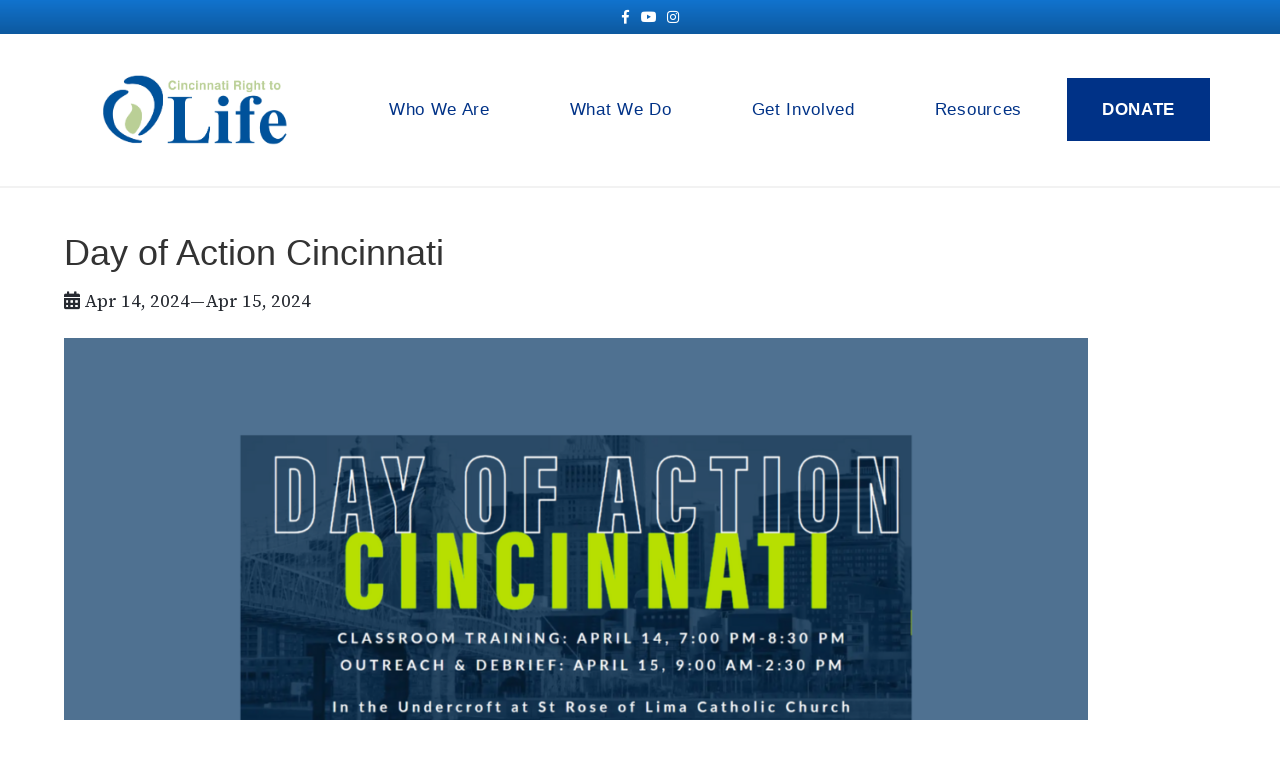

--- FILE ---
content_type: text/html; charset=UTF-8
request_url: https://cincinnatirighttolife.org/inspire_events/day-of-action-cincinnati/
body_size: 14888
content:
<!DOCTYPE html>
<html lang="en-US">
<head>
<meta charset="UTF-8" />
<meta name='viewport' content='width=device-width, initial-scale=1.0' />
<meta http-equiv='X-UA-Compatible' content='IE=edge' />
<link rel="profile" href="https://gmpg.org/xfn/11" />
<meta name='robots' content='index, follow, max-image-preview:large, max-snippet:-1, max-video-preview:-1' />
	<style>img:is([sizes="auto" i], [sizes^="auto," i]) { contain-intrinsic-size: 3000px 1500px }</style>
	
	<!-- This site is optimized with the Yoast SEO plugin v24.6 - https://yoast.com/wordpress/plugins/seo/ -->
	<title>Day of Action Cincinnati - Cincinnati Right to Life</title>
	<link rel="canonical" href="https://cincinnatirighttolife.org/inspire_events/day-of-action-cincinnati/" />
	<meta property="og:locale" content="en_US" />
	<meta property="og:type" content="article" />
	<meta property="og:title" content="Day of Action Cincinnati - Cincinnati Right to Life" />
	<meta property="og:description" content="Join Cincinnati Right to Life and our friends at Created Equal for a Pro-Life training event at St. Rose of Lima Catholic Church, 2501 Riverside Drive, Cincinnati, OH 45202 Classroom Training &#8211; Sunday, April 14th from 7:00 p.m. to 8:30 p.m.Outreach &amp; Debrief &#8211; Monday, April 15th from 9:00 a.m. to 2:30 p.m. The Day&hellip;" />
	<meta property="og:url" content="https://cincinnatirighttolife.org/inspire_events/day-of-action-cincinnati/" />
	<meta property="og:site_name" content="Cincinnati Right to Life" />
	<meta property="og:image" content="https://cincinnatirighttolife.org/wp-content/uploads/2024/04/Day-of-Action-Cincinnati-Banner.png" />
	<meta property="og:image:width" content="1200" />
	<meta property="og:image:height" content="600" />
	<meta property="og:image:type" content="image/png" />
	<meta name="twitter:card" content="summary_large_image" />
	<meta name="twitter:label1" content="Est. reading time" />
	<meta name="twitter:data1" content="1 minute" />
	<script type="application/ld+json" class="yoast-schema-graph">{"@context":"https://schema.org","@graph":[{"@type":"WebPage","@id":"https://cincinnatirighttolife.org/inspire_events/day-of-action-cincinnati/","url":"https://cincinnatirighttolife.org/inspire_events/day-of-action-cincinnati/","name":"Day of Action Cincinnati - Cincinnati Right to Life","isPartOf":{"@id":"https://cincinnatirighttolife.org/#website"},"primaryImageOfPage":{"@id":"https://cincinnatirighttolife.org/inspire_events/day-of-action-cincinnati/#primaryimage"},"image":{"@id":"https://cincinnatirighttolife.org/inspire_events/day-of-action-cincinnati/#primaryimage"},"thumbnailUrl":"https://cincinnatirighttolife.org/wp-content/uploads/2024/04/Day-of-Action-Cincinnati-Banner.png","datePublished":"2024-04-11T15:29:58+00:00","breadcrumb":{"@id":"https://cincinnatirighttolife.org/inspire_events/day-of-action-cincinnati/#breadcrumb"},"inLanguage":"en-US","potentialAction":[{"@type":"ReadAction","target":["https://cincinnatirighttolife.org/inspire_events/day-of-action-cincinnati/"]}]},{"@type":"ImageObject","inLanguage":"en-US","@id":"https://cincinnatirighttolife.org/inspire_events/day-of-action-cincinnati/#primaryimage","url":"https://cincinnatirighttolife.org/wp-content/uploads/2024/04/Day-of-Action-Cincinnati-Banner.png","contentUrl":"https://cincinnatirighttolife.org/wp-content/uploads/2024/04/Day-of-Action-Cincinnati-Banner.png","width":1200,"height":600},{"@type":"BreadcrumbList","@id":"https://cincinnatirighttolife.org/inspire_events/day-of-action-cincinnati/#breadcrumb","itemListElement":[{"@type":"ListItem","position":1,"name":"Home","item":"https://cincinnatirighttolife.org/"},{"@type":"ListItem","position":2,"name":"Events","item":"https://cincinnatirighttolife.org/inspire_events/"},{"@type":"ListItem","position":3,"name":"Day of Action Cincinnati"}]},{"@type":"WebSite","@id":"https://cincinnatirighttolife.org/#website","url":"https://cincinnatirighttolife.org/","name":"Cincinnati Right to Life","description":"","potentialAction":[{"@type":"SearchAction","target":{"@type":"EntryPoint","urlTemplate":"https://cincinnatirighttolife.org/?s={search_term_string}"},"query-input":{"@type":"PropertyValueSpecification","valueRequired":true,"valueName":"search_term_string"}}],"inLanguage":"en-US"}]}</script>
	<!-- / Yoast SEO plugin. -->


<link rel='dns-prefetch' href='//fonts.googleapis.com' />
<link href='https://fonts.gstatic.com' crossorigin rel='preconnect' />
<link rel="alternate" type="application/rss+xml" title="Cincinnati Right to Life &raquo; Feed" href="https://cincinnatirighttolife.org/feed/" />
<link rel="alternate" type="application/rss+xml" title="Cincinnati Right to Life &raquo; Comments Feed" href="https://cincinnatirighttolife.org/comments/feed/" />
<script>
window._wpemojiSettings = {"baseUrl":"https:\/\/s.w.org\/images\/core\/emoji\/15.0.3\/72x72\/","ext":".png","svgUrl":"https:\/\/s.w.org\/images\/core\/emoji\/15.0.3\/svg\/","svgExt":".svg","source":{"concatemoji":"https:\/\/cincinnatirighttolife.org\/wp-includes\/js\/wp-emoji-release.min.js?ver=6.7.4"}};
/*! This file is auto-generated */
!function(i,n){var o,s,e;function c(e){try{var t={supportTests:e,timestamp:(new Date).valueOf()};sessionStorage.setItem(o,JSON.stringify(t))}catch(e){}}function p(e,t,n){e.clearRect(0,0,e.canvas.width,e.canvas.height),e.fillText(t,0,0);var t=new Uint32Array(e.getImageData(0,0,e.canvas.width,e.canvas.height).data),r=(e.clearRect(0,0,e.canvas.width,e.canvas.height),e.fillText(n,0,0),new Uint32Array(e.getImageData(0,0,e.canvas.width,e.canvas.height).data));return t.every(function(e,t){return e===r[t]})}function u(e,t,n){switch(t){case"flag":return n(e,"\ud83c\udff3\ufe0f\u200d\u26a7\ufe0f","\ud83c\udff3\ufe0f\u200b\u26a7\ufe0f")?!1:!n(e,"\ud83c\uddfa\ud83c\uddf3","\ud83c\uddfa\u200b\ud83c\uddf3")&&!n(e,"\ud83c\udff4\udb40\udc67\udb40\udc62\udb40\udc65\udb40\udc6e\udb40\udc67\udb40\udc7f","\ud83c\udff4\u200b\udb40\udc67\u200b\udb40\udc62\u200b\udb40\udc65\u200b\udb40\udc6e\u200b\udb40\udc67\u200b\udb40\udc7f");case"emoji":return!n(e,"\ud83d\udc26\u200d\u2b1b","\ud83d\udc26\u200b\u2b1b")}return!1}function f(e,t,n){var r="undefined"!=typeof WorkerGlobalScope&&self instanceof WorkerGlobalScope?new OffscreenCanvas(300,150):i.createElement("canvas"),a=r.getContext("2d",{willReadFrequently:!0}),o=(a.textBaseline="top",a.font="600 32px Arial",{});return e.forEach(function(e){o[e]=t(a,e,n)}),o}function t(e){var t=i.createElement("script");t.src=e,t.defer=!0,i.head.appendChild(t)}"undefined"!=typeof Promise&&(o="wpEmojiSettingsSupports",s=["flag","emoji"],n.supports={everything:!0,everythingExceptFlag:!0},e=new Promise(function(e){i.addEventListener("DOMContentLoaded",e,{once:!0})}),new Promise(function(t){var n=function(){try{var e=JSON.parse(sessionStorage.getItem(o));if("object"==typeof e&&"number"==typeof e.timestamp&&(new Date).valueOf()<e.timestamp+604800&&"object"==typeof e.supportTests)return e.supportTests}catch(e){}return null}();if(!n){if("undefined"!=typeof Worker&&"undefined"!=typeof OffscreenCanvas&&"undefined"!=typeof URL&&URL.createObjectURL&&"undefined"!=typeof Blob)try{var e="postMessage("+f.toString()+"("+[JSON.stringify(s),u.toString(),p.toString()].join(",")+"));",r=new Blob([e],{type:"text/javascript"}),a=new Worker(URL.createObjectURL(r),{name:"wpTestEmojiSupports"});return void(a.onmessage=function(e){c(n=e.data),a.terminate(),t(n)})}catch(e){}c(n=f(s,u,p))}t(n)}).then(function(e){for(var t in e)n.supports[t]=e[t],n.supports.everything=n.supports.everything&&n.supports[t],"flag"!==t&&(n.supports.everythingExceptFlag=n.supports.everythingExceptFlag&&n.supports[t]);n.supports.everythingExceptFlag=n.supports.everythingExceptFlag&&!n.supports.flag,n.DOMReady=!1,n.readyCallback=function(){n.DOMReady=!0}}).then(function(){return e}).then(function(){var e;n.supports.everything||(n.readyCallback(),(e=n.source||{}).concatemoji?t(e.concatemoji):e.wpemoji&&e.twemoji&&(t(e.twemoji),t(e.wpemoji)))}))}((window,document),window._wpemojiSettings);
</script>
<style id='wp-emoji-styles-inline-css'>

	img.wp-smiley, img.emoji {
		display: inline !important;
		border: none !important;
		box-shadow: none !important;
		height: 1em !important;
		width: 1em !important;
		margin: 0 0.07em !important;
		vertical-align: -0.1em !important;
		background: none !important;
		padding: 0 !important;
	}
</style>
<link rel='stylesheet' id='wp-block-library-css' href='https://cincinnatirighttolife.org/wp-includes/css/dist/block-library/style.min.css?ver=6.7.4' media='all' />
<style id='wp-block-library-theme-inline-css'>
.wp-block-audio :where(figcaption){color:#555;font-size:13px;text-align:center}.is-dark-theme .wp-block-audio :where(figcaption){color:#ffffffa6}.wp-block-audio{margin:0 0 1em}.wp-block-code{border:1px solid #ccc;border-radius:4px;font-family:Menlo,Consolas,monaco,monospace;padding:.8em 1em}.wp-block-embed :where(figcaption){color:#555;font-size:13px;text-align:center}.is-dark-theme .wp-block-embed :where(figcaption){color:#ffffffa6}.wp-block-embed{margin:0 0 1em}.blocks-gallery-caption{color:#555;font-size:13px;text-align:center}.is-dark-theme .blocks-gallery-caption{color:#ffffffa6}:root :where(.wp-block-image figcaption){color:#555;font-size:13px;text-align:center}.is-dark-theme :root :where(.wp-block-image figcaption){color:#ffffffa6}.wp-block-image{margin:0 0 1em}.wp-block-pullquote{border-bottom:4px solid;border-top:4px solid;color:currentColor;margin-bottom:1.75em}.wp-block-pullquote cite,.wp-block-pullquote footer,.wp-block-pullquote__citation{color:currentColor;font-size:.8125em;font-style:normal;text-transform:uppercase}.wp-block-quote{border-left:.25em solid;margin:0 0 1.75em;padding-left:1em}.wp-block-quote cite,.wp-block-quote footer{color:currentColor;font-size:.8125em;font-style:normal;position:relative}.wp-block-quote:where(.has-text-align-right){border-left:none;border-right:.25em solid;padding-left:0;padding-right:1em}.wp-block-quote:where(.has-text-align-center){border:none;padding-left:0}.wp-block-quote.is-large,.wp-block-quote.is-style-large,.wp-block-quote:where(.is-style-plain){border:none}.wp-block-search .wp-block-search__label{font-weight:700}.wp-block-search__button{border:1px solid #ccc;padding:.375em .625em}:where(.wp-block-group.has-background){padding:1.25em 2.375em}.wp-block-separator.has-css-opacity{opacity:.4}.wp-block-separator{border:none;border-bottom:2px solid;margin-left:auto;margin-right:auto}.wp-block-separator.has-alpha-channel-opacity{opacity:1}.wp-block-separator:not(.is-style-wide):not(.is-style-dots){width:100px}.wp-block-separator.has-background:not(.is-style-dots){border-bottom:none;height:1px}.wp-block-separator.has-background:not(.is-style-wide):not(.is-style-dots){height:2px}.wp-block-table{margin:0 0 1em}.wp-block-table td,.wp-block-table th{word-break:normal}.wp-block-table :where(figcaption){color:#555;font-size:13px;text-align:center}.is-dark-theme .wp-block-table :where(figcaption){color:#ffffffa6}.wp-block-video :where(figcaption){color:#555;font-size:13px;text-align:center}.is-dark-theme .wp-block-video :where(figcaption){color:#ffffffa6}.wp-block-video{margin:0 0 1em}:root :where(.wp-block-template-part.has-background){margin-bottom:0;margin-top:0;padding:1.25em 2.375em}
</style>
<style id='classic-theme-styles-inline-css'>
/*! This file is auto-generated */
.wp-block-button__link{color:#fff;background-color:#32373c;border-radius:9999px;box-shadow:none;text-decoration:none;padding:calc(.667em + 2px) calc(1.333em + 2px);font-size:1.125em}.wp-block-file__button{background:#32373c;color:#fff;text-decoration:none}
</style>
<style id='global-styles-inline-css'>
:root{--wp--preset--aspect-ratio--square: 1;--wp--preset--aspect-ratio--4-3: 4/3;--wp--preset--aspect-ratio--3-4: 3/4;--wp--preset--aspect-ratio--3-2: 3/2;--wp--preset--aspect-ratio--2-3: 2/3;--wp--preset--aspect-ratio--16-9: 16/9;--wp--preset--aspect-ratio--9-16: 9/16;--wp--preset--color--black: #000000;--wp--preset--color--cyan-bluish-gray: #abb8c3;--wp--preset--color--white: #ffffff;--wp--preset--color--pale-pink: #f78da7;--wp--preset--color--vivid-red: #cf2e2e;--wp--preset--color--luminous-vivid-orange: #ff6900;--wp--preset--color--luminous-vivid-amber: #fcb900;--wp--preset--color--light-green-cyan: #7bdcb5;--wp--preset--color--vivid-green-cyan: #00d084;--wp--preset--color--pale-cyan-blue: #8ed1fc;--wp--preset--color--vivid-cyan-blue: #0693e3;--wp--preset--color--vivid-purple: #9b51e0;--wp--preset--color--fl-heading-text: #262a31;--wp--preset--color--fl-body-bg: #ffffff;--wp--preset--color--fl-body-text: #727272;--wp--preset--color--fl-accent: #003287;--wp--preset--color--fl-accent-hover: #becd97;--wp--preset--color--fl-topbar-bg: #0d599f;--wp--preset--color--fl-topbar-text: #ffffff;--wp--preset--color--fl-topbar-link: #ffffff;--wp--preset--color--fl-topbar-hover: #becd97;--wp--preset--color--fl-header-bg: #ffffff;--wp--preset--color--fl-header-text: #ffffff;--wp--preset--color--fl-header-link: #003287;--wp--preset--color--fl-header-hover: #003287;--wp--preset--color--fl-nav-bg: #ffffff;--wp--preset--color--fl-nav-link: #003287;--wp--preset--color--fl-nav-hover: #003287;--wp--preset--color--fl-content-bg: #ffffff;--wp--preset--color--fl-footer-widgets-bg: #262a31;--wp--preset--color--fl-footer-widgets-text: #ffffff;--wp--preset--color--fl-footer-widgets-link: #becd97;--wp--preset--color--fl-footer-widgets-hover: #ffffff;--wp--preset--color--fl-footer-bg: #262a31;--wp--preset--color--fl-footer-text: #ffffff;--wp--preset--color--fl-footer-link: #becd97;--wp--preset--color--fl-footer-hover: #00cd7d;--wp--preset--gradient--vivid-cyan-blue-to-vivid-purple: linear-gradient(135deg,rgba(6,147,227,1) 0%,rgb(155,81,224) 100%);--wp--preset--gradient--light-green-cyan-to-vivid-green-cyan: linear-gradient(135deg,rgb(122,220,180) 0%,rgb(0,208,130) 100%);--wp--preset--gradient--luminous-vivid-amber-to-luminous-vivid-orange: linear-gradient(135deg,rgba(252,185,0,1) 0%,rgba(255,105,0,1) 100%);--wp--preset--gradient--luminous-vivid-orange-to-vivid-red: linear-gradient(135deg,rgba(255,105,0,1) 0%,rgb(207,46,46) 100%);--wp--preset--gradient--very-light-gray-to-cyan-bluish-gray: linear-gradient(135deg,rgb(238,238,238) 0%,rgb(169,184,195) 100%);--wp--preset--gradient--cool-to-warm-spectrum: linear-gradient(135deg,rgb(74,234,220) 0%,rgb(151,120,209) 20%,rgb(207,42,186) 40%,rgb(238,44,130) 60%,rgb(251,105,98) 80%,rgb(254,248,76) 100%);--wp--preset--gradient--blush-light-purple: linear-gradient(135deg,rgb(255,206,236) 0%,rgb(152,150,240) 100%);--wp--preset--gradient--blush-bordeaux: linear-gradient(135deg,rgb(254,205,165) 0%,rgb(254,45,45) 50%,rgb(107,0,62) 100%);--wp--preset--gradient--luminous-dusk: linear-gradient(135deg,rgb(255,203,112) 0%,rgb(199,81,192) 50%,rgb(65,88,208) 100%);--wp--preset--gradient--pale-ocean: linear-gradient(135deg,rgb(255,245,203) 0%,rgb(182,227,212) 50%,rgb(51,167,181) 100%);--wp--preset--gradient--electric-grass: linear-gradient(135deg,rgb(202,248,128) 0%,rgb(113,206,126) 100%);--wp--preset--gradient--midnight: linear-gradient(135deg,rgb(2,3,129) 0%,rgb(40,116,252) 100%);--wp--preset--font-size--small: 13px;--wp--preset--font-size--medium: 20px;--wp--preset--font-size--large: 36px;--wp--preset--font-size--x-large: 42px;--wp--preset--spacing--20: 0.44rem;--wp--preset--spacing--30: 0.67rem;--wp--preset--spacing--40: 1rem;--wp--preset--spacing--50: 1.5rem;--wp--preset--spacing--60: 2.25rem;--wp--preset--spacing--70: 3.38rem;--wp--preset--spacing--80: 5.06rem;--wp--preset--shadow--natural: 6px 6px 9px rgba(0, 0, 0, 0.2);--wp--preset--shadow--deep: 12px 12px 50px rgba(0, 0, 0, 0.4);--wp--preset--shadow--sharp: 6px 6px 0px rgba(0, 0, 0, 0.2);--wp--preset--shadow--outlined: 6px 6px 0px -3px rgba(255, 255, 255, 1), 6px 6px rgba(0, 0, 0, 1);--wp--preset--shadow--crisp: 6px 6px 0px rgba(0, 0, 0, 1);}:where(.is-layout-flex){gap: 0.5em;}:where(.is-layout-grid){gap: 0.5em;}body .is-layout-flex{display: flex;}.is-layout-flex{flex-wrap: wrap;align-items: center;}.is-layout-flex > :is(*, div){margin: 0;}body .is-layout-grid{display: grid;}.is-layout-grid > :is(*, div){margin: 0;}:where(.wp-block-columns.is-layout-flex){gap: 2em;}:where(.wp-block-columns.is-layout-grid){gap: 2em;}:where(.wp-block-post-template.is-layout-flex){gap: 1.25em;}:where(.wp-block-post-template.is-layout-grid){gap: 1.25em;}.has-black-color{color: var(--wp--preset--color--black) !important;}.has-cyan-bluish-gray-color{color: var(--wp--preset--color--cyan-bluish-gray) !important;}.has-white-color{color: var(--wp--preset--color--white) !important;}.has-pale-pink-color{color: var(--wp--preset--color--pale-pink) !important;}.has-vivid-red-color{color: var(--wp--preset--color--vivid-red) !important;}.has-luminous-vivid-orange-color{color: var(--wp--preset--color--luminous-vivid-orange) !important;}.has-luminous-vivid-amber-color{color: var(--wp--preset--color--luminous-vivid-amber) !important;}.has-light-green-cyan-color{color: var(--wp--preset--color--light-green-cyan) !important;}.has-vivid-green-cyan-color{color: var(--wp--preset--color--vivid-green-cyan) !important;}.has-pale-cyan-blue-color{color: var(--wp--preset--color--pale-cyan-blue) !important;}.has-vivid-cyan-blue-color{color: var(--wp--preset--color--vivid-cyan-blue) !important;}.has-vivid-purple-color{color: var(--wp--preset--color--vivid-purple) !important;}.has-black-background-color{background-color: var(--wp--preset--color--black) !important;}.has-cyan-bluish-gray-background-color{background-color: var(--wp--preset--color--cyan-bluish-gray) !important;}.has-white-background-color{background-color: var(--wp--preset--color--white) !important;}.has-pale-pink-background-color{background-color: var(--wp--preset--color--pale-pink) !important;}.has-vivid-red-background-color{background-color: var(--wp--preset--color--vivid-red) !important;}.has-luminous-vivid-orange-background-color{background-color: var(--wp--preset--color--luminous-vivid-orange) !important;}.has-luminous-vivid-amber-background-color{background-color: var(--wp--preset--color--luminous-vivid-amber) !important;}.has-light-green-cyan-background-color{background-color: var(--wp--preset--color--light-green-cyan) !important;}.has-vivid-green-cyan-background-color{background-color: var(--wp--preset--color--vivid-green-cyan) !important;}.has-pale-cyan-blue-background-color{background-color: var(--wp--preset--color--pale-cyan-blue) !important;}.has-vivid-cyan-blue-background-color{background-color: var(--wp--preset--color--vivid-cyan-blue) !important;}.has-vivid-purple-background-color{background-color: var(--wp--preset--color--vivid-purple) !important;}.has-black-border-color{border-color: var(--wp--preset--color--black) !important;}.has-cyan-bluish-gray-border-color{border-color: var(--wp--preset--color--cyan-bluish-gray) !important;}.has-white-border-color{border-color: var(--wp--preset--color--white) !important;}.has-pale-pink-border-color{border-color: var(--wp--preset--color--pale-pink) !important;}.has-vivid-red-border-color{border-color: var(--wp--preset--color--vivid-red) !important;}.has-luminous-vivid-orange-border-color{border-color: var(--wp--preset--color--luminous-vivid-orange) !important;}.has-luminous-vivid-amber-border-color{border-color: var(--wp--preset--color--luminous-vivid-amber) !important;}.has-light-green-cyan-border-color{border-color: var(--wp--preset--color--light-green-cyan) !important;}.has-vivid-green-cyan-border-color{border-color: var(--wp--preset--color--vivid-green-cyan) !important;}.has-pale-cyan-blue-border-color{border-color: var(--wp--preset--color--pale-cyan-blue) !important;}.has-vivid-cyan-blue-border-color{border-color: var(--wp--preset--color--vivid-cyan-blue) !important;}.has-vivid-purple-border-color{border-color: var(--wp--preset--color--vivid-purple) !important;}.has-vivid-cyan-blue-to-vivid-purple-gradient-background{background: var(--wp--preset--gradient--vivid-cyan-blue-to-vivid-purple) !important;}.has-light-green-cyan-to-vivid-green-cyan-gradient-background{background: var(--wp--preset--gradient--light-green-cyan-to-vivid-green-cyan) !important;}.has-luminous-vivid-amber-to-luminous-vivid-orange-gradient-background{background: var(--wp--preset--gradient--luminous-vivid-amber-to-luminous-vivid-orange) !important;}.has-luminous-vivid-orange-to-vivid-red-gradient-background{background: var(--wp--preset--gradient--luminous-vivid-orange-to-vivid-red) !important;}.has-very-light-gray-to-cyan-bluish-gray-gradient-background{background: var(--wp--preset--gradient--very-light-gray-to-cyan-bluish-gray) !important;}.has-cool-to-warm-spectrum-gradient-background{background: var(--wp--preset--gradient--cool-to-warm-spectrum) !important;}.has-blush-light-purple-gradient-background{background: var(--wp--preset--gradient--blush-light-purple) !important;}.has-blush-bordeaux-gradient-background{background: var(--wp--preset--gradient--blush-bordeaux) !important;}.has-luminous-dusk-gradient-background{background: var(--wp--preset--gradient--luminous-dusk) !important;}.has-pale-ocean-gradient-background{background: var(--wp--preset--gradient--pale-ocean) !important;}.has-electric-grass-gradient-background{background: var(--wp--preset--gradient--electric-grass) !important;}.has-midnight-gradient-background{background: var(--wp--preset--gradient--midnight) !important;}.has-small-font-size{font-size: var(--wp--preset--font-size--small) !important;}.has-medium-font-size{font-size: var(--wp--preset--font-size--medium) !important;}.has-large-font-size{font-size: var(--wp--preset--font-size--large) !important;}.has-x-large-font-size{font-size: var(--wp--preset--font-size--x-large) !important;}
:where(.wp-block-post-template.is-layout-flex){gap: 1.25em;}:where(.wp-block-post-template.is-layout-grid){gap: 1.25em;}
:where(.wp-block-columns.is-layout-flex){gap: 2em;}:where(.wp-block-columns.is-layout-grid){gap: 2em;}
:root :where(.wp-block-pullquote){font-size: 1.5em;line-height: 1.6;}
</style>
<link rel='stylesheet' id='inspire-events-css' href='https://cincinnatirighttolife.org/wp-content/plugins/neon-inspire/inc/events/includes/css/main.css?ver=1.4.95' media='all' />
<style id='akismet-widget-style-inline-css'>

			.a-stats {
				--akismet-color-mid-green: #357b49;
				--akismet-color-white: #fff;
				--akismet-color-light-grey: #f6f7f7;

				max-width: 350px;
				width: auto;
			}

			.a-stats * {
				all: unset;
				box-sizing: border-box;
			}

			.a-stats strong {
				font-weight: 600;
			}

			.a-stats a.a-stats__link,
			.a-stats a.a-stats__link:visited,
			.a-stats a.a-stats__link:active {
				background: var(--akismet-color-mid-green);
				border: none;
				box-shadow: none;
				border-radius: 8px;
				color: var(--akismet-color-white);
				cursor: pointer;
				display: block;
				font-family: -apple-system, BlinkMacSystemFont, 'Segoe UI', 'Roboto', 'Oxygen-Sans', 'Ubuntu', 'Cantarell', 'Helvetica Neue', sans-serif;
				font-weight: 500;
				padding: 12px;
				text-align: center;
				text-decoration: none;
				transition: all 0.2s ease;
			}

			/* Extra specificity to deal with TwentyTwentyOne focus style */
			.widget .a-stats a.a-stats__link:focus {
				background: var(--akismet-color-mid-green);
				color: var(--akismet-color-white);
				text-decoration: none;
			}

			.a-stats a.a-stats__link:hover {
				filter: brightness(110%);
				box-shadow: 0 4px 12px rgba(0, 0, 0, 0.06), 0 0 2px rgba(0, 0, 0, 0.16);
			}

			.a-stats .count {
				color: var(--akismet-color-white);
				display: block;
				font-size: 1.5em;
				line-height: 1.4;
				padding: 0 13px;
				white-space: nowrap;
			}
		
</style>
<link rel='stylesheet' id='font-awesome-5-css' href='https://cincinnatirighttolife.org/wp-content/plugins/bb-plugin/fonts/fontawesome/5.15.4/css/all.min.css?ver=2.8.6.1' media='all' />
<link rel='stylesheet' id='font-awesome-css' href='https://cincinnatirighttolife.org/wp-content/plugins/bb-plugin/fonts/fontawesome/5.15.4/css/v4-shims.min.css?ver=2.8.6.1' media='all' />
<link rel='stylesheet' id='jquery-magnificpopup-css' href='https://cincinnatirighttolife.org/wp-content/plugins/bb-plugin/css/jquery.magnificpopup.min.css?ver=2.8.6.1' media='all' />
<link rel='stylesheet' id='bootstrap-css' href='https://cincinnatirighttolife.org/wp-content/themes/bb-theme/css/bootstrap.min.css?ver=1.7.18' media='all' />
<link rel='stylesheet' id='fl-automator-skin-css' href='https://cincinnatirighttolife.org/wp-content/uploads/bb-theme/skin-690b901c5da21.css?ver=1.7.18' media='all' />
<link rel='stylesheet' id='fl-builder-google-fonts-a71cafb767517b57f5e1a054f30504c9-css' href='//fonts.googleapis.com/css?family=Open+Sans%3A300%2C400%2C700%7CSource+Serif+4%3A400&#038;ver=6.7.4' media='all' />
<script src="https://cincinnatirighttolife.org/wp-includes/js/jquery/jquery.min.js?ver=3.7.1" id="jquery-core-js"></script>
<script src="https://cincinnatirighttolife.org/wp-includes/js/jquery/jquery-migrate.min.js?ver=3.4.1" id="jquery-migrate-js"></script>
<script src="https://cincinnatirighttolife.org/wp-includes/js/jquery/ui/core.min.js?ver=1.13.3" id="jquery-ui-core-js"></script>
<script src="https://cincinnatirighttolife.org/wp-includes/js/jquery/ui/menu.min.js?ver=1.13.3" id="jquery-ui-menu-js"></script>
<script src="https://cincinnatirighttolife.org/wp-includes/js/jquery/ui/selectmenu.min.js?ver=1.13.3" id="jquery-ui-selectmenu-js"></script>
<script src="https://cincinnatirighttolife.org/wp-includes/js/jquery/ui/tooltip.min.js?ver=1.13.3" id="jquery-ui-tooltip-js"></script>
<script src="https://cincinnatirighttolife.org/wp-includes/js/dist/vendor/moment.min.js?ver=2.30.1" id="moment-js"></script>
<script id="moment-js-after">
moment.updateLocale( 'en_US', {"months":["January","February","March","April","May","June","July","August","September","October","November","December"],"monthsShort":["Jan","Feb","Mar","Apr","May","Jun","Jul","Aug","Sep","Oct","Nov","Dec"],"weekdays":["Sunday","Monday","Tuesday","Wednesday","Thursday","Friday","Saturday"],"weekdaysShort":["Sun","Mon","Tue","Wed","Thu","Fri","Sat"],"week":{"dow":1},"longDateFormat":{"LT":"g:i a","LTS":null,"L":null,"LL":"F j, Y","LLL":"F j, Y g:i a","LLLL":null}} );
</script>
<script id="inspire-events-js-extra">
var NIE = {"ajaxurl":"https:\/\/cincinnatirighttolife.org\/wp-admin\/admin-ajax.php?action=NIE_FullCalendar","firstDay":"1","nie_theme":"","nie_limit":"3","nie_limit_txt":"More Events >","timeFormat":"h(:mm)t","defaultView":"month","weekends":"true","header":{"left":"prev,next today","center":"title","right":"month,basicWeek,basicDay"},"nie_qtips":"1","tippy_theme":"light-border","tippy_placement":"auto","tippy_loading":"Loading..."};
</script>
<script src="https://cincinnatirighttolife.org/wp-content/plugins/neon-inspire/inc/events/includes/js/main.js?ver=1.4.95" id="inspire-events-js"></script>
<link rel="https://api.w.org/" href="https://cincinnatirighttolife.org/wp-json/" /><link rel="alternate" title="JSON" type="application/json" href="https://cincinnatirighttolife.org/wp-json/wp/v2/inspire_events/30863" /><link rel="EditURI" type="application/rsd+xml" title="RSD" href="https://cincinnatirighttolife.org/xmlrpc.php?rsd" />
<meta name="generator" content="WordPress 6.7.4" />
<link rel='shortlink' href='https://cincinnatirighttolife.org/?p=30863' />
<link rel="alternate" title="oEmbed (JSON)" type="application/json+oembed" href="https://cincinnatirighttolife.org/wp-json/oembed/1.0/embed?url=https%3A%2F%2Fcincinnatirighttolife.org%2Finspire_events%2Fday-of-action-cincinnati%2F" />
<link rel="alternate" title="oEmbed (XML)" type="text/xml+oembed" href="https://cincinnatirighttolife.org/wp-json/oembed/1.0/embed?url=https%3A%2F%2Fcincinnatirighttolife.org%2Finspire_events%2Fday-of-action-cincinnati%2F&#038;format=xml" />
<style>.recentcomments a{display:inline !important;padding:0 !important;margin:0 !important;}</style><link rel="icon" href="https://cincinnatirighttolife.org/wp-content/uploads/2022/12/cropped-favicon-32x32.png" sizes="32x32" />
<link rel="icon" href="https://cincinnatirighttolife.org/wp-content/uploads/2022/12/cropped-favicon-192x192.png" sizes="192x192" />
<link rel="apple-touch-icon" href="https://cincinnatirighttolife.org/wp-content/uploads/2022/12/cropped-favicon-180x180.png" />
<meta name="msapplication-TileImage" content="https://cincinnatirighttolife.org/wp-content/uploads/2022/12/cropped-favicon-270x270.png" />
		<style id="wp-custom-css">
			
/*Header*/
header .fl-page-header-wrap {
    border-bottom: 2px solid #f2f2f2 !important;
}


/*Top Header*/
.fl-page-bar{
	background-color:rgba(255,255,255,.9);
}
.fl-shrink-header .fl-page-header-container.container {
    padding-top: 2px;
    padding-bottom: 2px;
}
.fl-page-bar a{
	font-size:.9em !important;
	text-decoration:none !important;
	font-weight:bold;
	text-align:center;
	margin-top:5px;
}
.fl-page-bar .fl-social-icons{
	margin-left:20px !important;
}
.fl-page-bar ul a{
	border-right:1px solid #000;
}
.fl-page-bar ul li:last-child a{
	border-right:0px;
}

 /*Change logo wrapper width*/
  .fl-page-header-primary .row > div:first-child {
    width: 20%;
  }


  /*Change header content wrapper width*/
  .fl-page-header-primary .row > div:last-child {
    width: 80%;
  }

 /*Limit logo size*/
	
  img.fl-logo-img {
    max-width: 200px !important;
}
/*Menu*/
.fl-page-nav a{
	letter-spacing:.04em;
}
.fl-page-header-wrap{
	border: none!important;
}
.fl-page-header-wrap a{
		padding: 20px 35px !important;
}
.action-button > a{
	font-weight: 600!important;
	background: #003287;
	color: #fff!important;
	transition:.2s ease;
}
.action-button:hover{
	font-weight: 600!important;
	background:#BECD97;
	color: #262a31!important;
	transition: .2s ease;
}

/* Custom Menu Effect */
.fl-page-nav .nav-item{
	margin:0 5px;
}
.sub-menu .nav-item{
	margin:0 !important;
}
.nav-item .nav-link::before{
	content: '';
	position: absolute;
	left: 80px;
	bottom: -2px;
	width: 0%;
	height: 0px;
	background: #003287;
	transform: scale3d(0, 1, 1);
	transition: transform 0.1s;
	transition:.2s ease-in-out;
}
.sub-menu .nav-link::before{
	display:none;
}
.nav-item:hover .nav-link::before{
	content: '';
	position: absolute;
	left: 0;
	bottom: 0;
	width: 100%;
	height: 3px;
	background: #003287;
	transform: scale3d(0, 1, 1);
	transition: transform 0.1s;
	transition:.2s ease-in-out;
}
.fl-page-nav .nav-item .nav-link::before {
	transform: scale3d(1, 1, 1);
	transition-timing-function: cubic-bezier(0.4, 0, 0.2, 1);
	transition-duration: 0.3s;
}
/* Sub-menu */
ul.sub-menu {
    margin-top: 16px;
    padding-top: 0 !important;
	background-color:rgba(0,0,0,.8) !important;
	border-top:0 !important;
}
.sub-menu a{
	text-transform:capitalize !important;	
	color:#fff !important;
}
.fl-page-header-wrap .sub-menu a{
		padding:20px 20px !important;
}
/**Drop menu hover style**/
@media (min-width: 767px){
.fl-page-nav ul.sub-menu li:hover {
		background: #efefef;
	}

.fl-page-nav ul.sub-menu li:hover > a, .fl-page-nav ul.sub-menu li a:hover {
    color: #4C4C4C !important;
    border-top: 0;
}

.fl-page-nav ul.sub-menu {
    background-color: #fff;
  	opacity: .95!important;
	}
}

/*Top Bar styles*/

.fl-page-bar-container.container {
    font-size: 14px;
}

.fl-page-bar .navbar-nav li > a:hover {
    text-decoration: underline!important;
}

.fl-page-bar{
    border: 0px;
}
/*Slider*/
.hero-slider .fl-slide-content-wrap .fl-slide-content {
    padding: 12px;
	background-color:rgba(0,50,135,0.8);
	padding:50px !important;
}

h2.fl-slide-title {
    text-transform: uppercase;
}
.fl-content-slider-navigation {
    width: 90%;
    margin: 5px auto;
}
.fl-slide-content-wrap {
    margin-top: 0;
}
.content-slider .fl-slide-text{
	font-size:1.2em;
}
.content-slider h2{
	font-family:"Montserrat", sans-serif;
	font-weight:800;
	text-transform:capitalize;
	font-size:3em;
	margin-bottom:10px !important;
}
.content-slider a{
	font-weight:bold !important;
}
.content-slider .fl-button{
	border-radius:35px !important;
}
/*Testimonials*/
.uabb-testimonial-author {
    margin-top: 12px;
}

/*Membership*/
.nmd-list-content {
	border-bottom: 5px solid #00CD7D !important
}

.nmd-fields p:nth-child(1){
	font-size: 17px;
	font-weight: 700 ;
	color: #00CD7D
}

.nmd-list-item {
    padding: 10px !important;    
}

/*Inspire Events*/
.inspire-events-widget-date {
    background-color: #262A31;
}

.inspire-events-widget-day{
	background-color:rgba(0,0,0,0.7);
}
/**Home Blog Styles**/
.home-blog .uabb-blog-posts .uabb-post-thumbnail img {
	border-radius: 300px;
}

.crtl-news img{
height: 250px!important;
width: 350px!important;
object-fit: cover;
	
	
/*Events*/
.fl-button.nie-button.btn{
	background-color:#fff !important;
	transition:.2s;
	border-radius: 35px;
}
.fl-button.nie-button.btn:hover{
	background-color:#262A31 !important;
	color:#fff;
	transition:.2s;
	border-radius: 35px;
}
/**Footer Styles**/

.fl-page-footer-row.row{
	font-size: 14px;
}

.fl-page-footer{
	border: none;
}
.fl-page-footer-widgets-row.row {
    max-width: 1100px;
    margin: 0 auto;
}
.neoncrm-email-signup-widget  label{
	margin-top:5px;
}
.neoncrm-email-signup-widget button, .neoncrm-email-signup-widget button:hover, .neoncrm-email-signup-widget button:active{
	border-radius:25px;
	padding:15px 25px;
	font-weight:bold;
}
/**About 1 Box rounded**/
.rounded-box .fl-col-content.fl-node-content{
	border-radius: 8px!important;
	min-height: 425px!important; 
}

/**Program Page**/
.fl-accordion-medium .fl-accordion-button{
	background: #efefef;
	
}

.fl-accordion-medium .fl-accordion-content{
	padding-top: 20px;
}


/** Media Gallery **/

.photo-gallery .uabb-background-mask {

    transition: .3s ease;
}


.photo-gallery .fl-module-content{
  margin-left: 20px;
  margin-right: 20px;
}


.content-slider .fl-slide-content-wrap{ 
  background-color: rgba(0,50,135,0.8);
}


.gallery-slider .fl-slide-photo {
    margin: auto !important;
}


.gallery-slider .fl-slide-content-wrap {
    margin: auto;
    bottom: 0;
    top: 0;
    position: absolute;
}




.photo-gallery .uabb-background-mask {
    
    transition: .3s ease;
    height: 6%;
}

.uabb-photo-gallery-content a .uabb-background-mask {
   
    transition: .3s ease;
    height: 6%;
}


.uabb-photo-gallery-content a:hover .uabb-background-mask {
height:100%;
}



/**Mobile Styling **/
@media (max-width: 768px){
button.navbar-toggle.navbar-toggler {
    margin-top: 30px;
}
	
	nav.top-bar-nav {
    width: 100%;
}

.fl-page-bar-row .fl-social-icons{
    margin-left: 0 !important;
    margin-top: 8px;
}


	
/*Our Programs Mobile */
	
	.staff-grid .fl-module-photo .fl-module-content {
    margin-right: 0;
}


.fl-module-interactive-banner-1 .uabb-image-wrap img{
    width: auto !important;
    height: 100% !important;
}

.members-testimonials .fl-module-content.fl-node-content p{ margin-top: 100px;} 


.new-anchor-nav h5{
   text-align:center !important;
}

.new-anchor-nav .fl-col-content{
    border-left: none !important;
}



}


		</style>
		<!-- Google Tag Manager -->
<script>(function(w,d,s,l,i){w[l]=w[l]||[];w[l].push({'gtm.start':
new Date().getTime(),event:'gtm.js'});var f=d.getElementsByTagName(s)[0],
j=d.createElement(s),dl=l!='dataLayer'?'&l='+l:'';j.async=true;j.src=
'https://www.googletagmanager.com/gtm.js?id='+i+dl;f.parentNode.insertBefore(j,f);
})(window,document,'script','dataLayer','GTM-K7TSSP9B');</script>
<!-- End Google Tag Manager -->
<link rel="stylesheet" href="https://cincinnatirighttolife.org/wp-content/themes/bb-inspire/style.css" /></head>
<body class="inspire_events-template-default single single-inspire_events postid-30863 fl-builder-2-8-6-1 fl-theme-1-7-18 fl-framework-bootstrap fl-preset-default fl-full-width fl-fixed-header fl-scroll-to-top has-blocks" itemscope="itemscope" itemtype="https://schema.org/WebPage">
<link rel="stylesheet" href="https://use.fontawesome.com/releases/v5.6.0/css/all.css" integrity="sha384-aOkxzJ5uQz7WBObEZcHvV5JvRW3TUc2rNPA7pe3AwnsUohiw1Vj2Rgx2KSOkF5+h" crossorigin="anonymous">
<!-- Google Tag Manager (noscript) -->
<noscript><iframe src="https://www.googletagmanager.com/ns.html?id=GTM-K7TSSP9B"
height="0" width="0" style="display:none;visibility:hidden"></iframe></noscript>
<!-- End Google Tag Manager (noscript) --><a aria-label="Skip to content" class="fl-screen-reader-text" href="#fl-main-content">Skip to content</a><div class="fl-page">
	<div class="fl-page-bar">
	<div class="fl-page-bar-container container">
		<div class="fl-page-bar-row row">
			<div class="col-md-12 text-center clearfix">	<div class="fl-social-icons">
	<a href="https://www.facebook.com/CincinnatiRightToLife/" target="_blank" rel="noopener noreferrer"><span class="sr-only">Facebook</span><i aria-hidden="true" class="fab fa-facebook-f mono"></i></a><a href="https://www.youtube.com/user/CincinnatiRTL" target="_blank" rel="noopener noreferrer"><span class="sr-only">Youtube</span><i aria-hidden="true" class="fab fa-youtube mono"></i></a><a href="https://www.instagram.com/cinciright2life/" target="_blank" rel="noopener noreferrer"><span class="sr-only">Instagram</span><i aria-hidden="true" class="fab fa-instagram mono"></i></a></div>
</div>					</div>
	</div>
</div><!-- .fl-page-bar -->
<header class="fl-page-header fl-page-header-primary fl-page-nav-right fl-page-nav-toggle-icon fl-page-nav-toggle-visible-mobile" itemscope="itemscope" itemtype="https://schema.org/WPHeader"  role="banner">
	<div class="fl-page-header-wrap">
		<div class="fl-page-header-container container">
			<div class="fl-page-header-row row">
				<div class="col-sm-12 col-md-4 fl-page-header-logo-col">
					<div class="fl-page-header-logo" itemscope="itemscope" itemtype="https://schema.org/Organization">
						<a href="https://cincinnatirighttolife.org/" itemprop="url"><img class="fl-logo-img" loading="false" data-no-lazy="1"   itemscope itemtype="https://schema.org/ImageObject" src="https://cincinnatirighttolife.org/wp-content/uploads/2022/11/logo-for-step-and-repeat-no-background.png" data-retina="" title="" width="4088" data-width="4088" height="1876" data-height="1876" alt="Cincinnati Right to Life" /><meta itemprop="name" content="Cincinnati Right to Life" /></a>
											</div>
				</div>
				<div class="col-sm-12 col-md-8 fl-page-nav-col">
					<div class="fl-page-nav-wrap">
						<nav class="fl-page-nav fl-nav navbar navbar-default navbar-expand-md" aria-label="Header Menu" itemscope="itemscope" itemtype="https://schema.org/SiteNavigationElement" role="navigation">
							<button type="button" class="navbar-toggle navbar-toggler" data-toggle="collapse" data-target=".fl-page-nav-collapse">
								<span><i class="fas fa-bars" aria-hidden="true"></i><span class="sr-only">Menu</span></span>
							</button>
							<div class="fl-page-nav-collapse collapse navbar-collapse">
								<ul id="menu-main-navigation" class="nav navbar-nav navbar-right menu fl-theme-menu"><li id="menu-item-26930" class="menu-item menu-item-type-post_type menu-item-object-page menu-item-has-children menu-item-26930 nav-item"><a href="https://cincinnatirighttolife.org/about/" class="nav-link">Who We Are</a><div class="fl-submenu-icon-wrap"><span class="fl-submenu-toggle-icon"></span></div>
<ul class="sub-menu">
	<li id="menu-item-26931" class="menu-item menu-item-type-custom menu-item-object-custom menu-item-26931 nav-item"><a href="https://cincinnatirighttolife.org/about/#history" class="nav-link">History</a></li>
	<li id="menu-item-26932" class="menu-item menu-item-type-post_type menu-item-object-page menu-item-has-children menu-item-26932 nav-item"><a href="https://cincinnatirighttolife.org/issues/" class="nav-link">The Issues</a><div class="fl-submenu-icon-wrap"><span class="fl-submenu-toggle-icon"></span></div>
	<ul class="sub-menu">
		<li id="menu-item-26933" class="menu-item menu-item-type-post_type menu-item-object-page menu-item-26933 nav-item"><a href="https://cincinnatirighttolife.org/abortion/" class="nav-link">Abortion</a></li>
		<li id="menu-item-26934" class="menu-item menu-item-type-post_type menu-item-object-page menu-item-26934 nav-item"><a href="https://cincinnatirighttolife.org/infanticide/" class="nav-link">Infanticide</a></li>
		<li id="menu-item-26935" class="menu-item menu-item-type-post_type menu-item-object-page menu-item-26935 nav-item"><a href="https://cincinnatirighttolife.org/euthanasia/" class="nav-link">Euthanasia</a></li>
		<li id="menu-item-26936" class="menu-item menu-item-type-post_type menu-item-object-page menu-item-26936 nav-item"><a href="https://cincinnatirighttolife.org/assisted-suicide/" class="nav-link">Assisted Suicide</a></li>
		<li id="menu-item-26937" class="menu-item menu-item-type-post_type menu-item-object-page menu-item-26937 nav-item"><a href="https://cincinnatirighttolife.org/close-planned-parenthood/" class="nav-link">Close Planned Parenthood</a></li>
	</ul>
</li>
	<li id="menu-item-34867" class="menu-item menu-item-type-post_type menu-item-object-page menu-item-34867 nav-item"><a href="https://cincinnatirighttolife.org/stop-funding-abortion-providers/" class="nav-link">STOP FUNDING ABORTION PROVIDERS</a></li>
	<li id="menu-item-34845" class="menu-item menu-item-type-custom menu-item-object-custom menu-item-has-children menu-item-34845 nav-item"><a href="https://abortioninourwater.org/" class="nav-link">ABORTION IN OUR WATER</a><div class="fl-submenu-icon-wrap"><span class="fl-submenu-toggle-icon"></span></div>
	<ul class="sub-menu">
		<li id="menu-item-34846" class="menu-item menu-item-type-custom menu-item-object-custom menu-item-34846 nav-item"><a href="https://abortioninourwater.org/" class="nav-link">Abortion In Our Water</a></li>
	</ul>
</li>
	<li id="menu-item-33405" class="menu-item menu-item-type-post_type menu-item-object-page menu-item-33405 nav-item"><a href="https://cincinnatirighttolife.org/black-abortion-statistics/" class="nav-link">BLACK ABORTION</a></li>
	<li id="menu-item-34797" class="menu-item menu-item-type-post_type menu-item-object-page menu-item-has-children menu-item-34797 nav-item"><a href="https://cincinnatirighttolife.org/men-and-abortion/" class="nav-link">MEN AND ABORTION</a><div class="fl-submenu-icon-wrap"><span class="fl-submenu-toggle-icon"></span></div>
	<ul class="sub-menu">
		<li id="menu-item-34795" class="menu-item menu-item-type-custom menu-item-object-custom menu-item-34795 nav-item"><a href="https://menandabortion.net/" class="nav-link">Men &#038; Abortion Network</a></li>
		<li id="menu-item-34796" class="menu-item menu-item-type-custom menu-item-object-custom menu-item-34796 nav-item"><a href="https://www.menforlife.org/" class="nav-link">Men for Life</a></li>
	</ul>
</li>
	<li id="menu-item-28459" class="menu-item menu-item-type-post_type menu-item-object-page menu-item-28459 nav-item"><a href="https://cincinnatirighttolife.org/planned-parenthood-targets-minorities/" class="nav-link">Abortion in the Minority Community</a></li>
	<li id="menu-item-26938" class="menu-item menu-item-type-custom menu-item-object-custom menu-item-26938 nav-item"><a href="https://cincinnatirighttolife.org/inspire_events/" class="nav-link">Events</a></li>
	<li id="menu-item-34190" class="menu-item menu-item-type-custom menu-item-object-custom menu-item-34190 nav-item"><a href="https://cincinnatirighttolife.org/announcing-cincinnati-right-to-lifes-2025-poster-contest-winners/" class="nav-link">2025 POSTER CONTEST WINNERS!</a></li>
	<li id="menu-item-31587" class="menu-item menu-item-type-custom menu-item-object-custom menu-item-has-children menu-item-31587 nav-item"><a class="nav-link">PAST Events</a><div class="fl-submenu-icon-wrap"><span class="fl-submenu-toggle-icon"></span></div>
	<ul class="sub-menu">
		<li id="menu-item-32750" class="menu-item menu-item-type-post_type menu-item-object-page menu-item-32750 nav-item"><a href="https://cincinnatirighttolife.org/evening-for-life-2024/" class="nav-link">Evening for Life 2024</a></li>
		<li id="menu-item-31586" class="menu-item menu-item-type-post_type menu-item-object-page menu-item-31586 nav-item"><a href="https://cincinnatirighttolife.org/heartbeats-for-life-5k/" class="nav-link">Heartbeats for Life 5K</a></li>
		<li id="menu-item-30107" class="menu-item menu-item-type-custom menu-item-object-custom menu-item-30107 nav-item"><a href="https://cincinnatirighttolife.org/announcing-cincinnati-right-to-lifes-2024-poster-contest-winners/" class="nav-link">2024 POSTER CONTEST WINNERS</a></li>
	</ul>
</li>
	<li id="menu-item-26939" class="menu-item menu-item-type-custom menu-item-object-custom menu-item-26939 nav-item"><a href="https://cincinnatirighttolife.org/about/#partners" class="nav-link">Partners</a></li>
	<li id="menu-item-26940" class="menu-item menu-item-type-post_type menu-item-object-page menu-item-26940 nav-item"><a href="https://cincinnatirighttolife.org/volunteer/" class="nav-link">Volunteer</a></li>
	<li id="menu-item-26941" class="menu-item menu-item-type-post_type menu-item-object-page menu-item-26941 nav-item"><a href="https://cincinnatirighttolife.org/donate/" class="nav-link">Donate</a></li>
</ul>
</li>
<li id="menu-item-26942" class="menu-item menu-item-type-custom menu-item-object-custom menu-item-has-children menu-item-26942 nav-item"><a class="nav-link">What We Do</a><div class="fl-submenu-icon-wrap"><span class="fl-submenu-toggle-icon"></span></div>
<ul class="sub-menu">
	<li id="menu-item-26943" class="menu-item menu-item-type-post_type menu-item-object-page menu-item-has-children menu-item-26943 nav-item"><a href="https://cincinnatirighttolife.org/political-action/" class="nav-link">Political Action</a><div class="fl-submenu-icon-wrap"><span class="fl-submenu-toggle-icon"></span></div>
	<ul class="sub-menu">
		<li id="menu-item-32419" class="menu-item menu-item-type-custom menu-item-object-custom menu-item-32419 nav-item"><a href="https://crtlpac.org/" class="nav-link">ENDORSEMENTS 2025</a></li>
	</ul>
</li>
	<li id="menu-item-27042" class="menu-item menu-item-type-custom menu-item-object-custom menu-item-27042 nav-item"><a href="https://cincinnatirighttolife.org/become-an-activist/" class="nav-link">Grassroots Activism</a></li>
	<li id="menu-item-26945" class="menu-item menu-item-type-post_type menu-item-object-page menu-item-26945 nav-item"><a href="https://cincinnatirighttolife.org/education-2/" class="nav-link">Education</a></li>
	<li id="menu-item-26946" class="menu-item menu-item-type-post_type menu-item-object-page menu-item-26946 nav-item"><a href="https://cincinnatirighttolife.org/prayer/" class="nav-link">Prayer</a></li>
	<li id="menu-item-26947" class="menu-item menu-item-type-post_type menu-item-object-page menu-item-26947 nav-item"><a href="https://cincinnatirighttolife.org/news/" class="nav-link">News</a></li>
	<li id="menu-item-27843" class="menu-item menu-item-type-taxonomy menu-item-object-category menu-item-27843 nav-item"><a href="https://cincinnatirighttolife.org/category/newsletters/" class="nav-link">NEWSLETTERS</a></li>
</ul>
</li>
<li id="menu-item-26948" class="menu-item menu-item-type-custom menu-item-object-custom menu-item-has-children menu-item-26948 nav-item"><a class="nav-link">Get Involved</a><div class="fl-submenu-icon-wrap"><span class="fl-submenu-toggle-icon"></span></div>
<ul class="sub-menu">
	<li id="menu-item-34869" class="menu-item menu-item-type-post_type menu-item-object-page menu-item-34869 nav-item"><a href="https://cincinnatirighttolife.org/stop-funding-abortion-providers/" class="nav-link">STOP FUNDING ABORTION PROVIDERS</a></li>
	<li id="menu-item-34876" class="menu-item menu-item-type-post_type menu-item-object-post menu-item-34876 nav-item"><a href="https://cincinnatirighttolife.org/can-you-help-with-our-diaper-drive/" class="nav-link">DIAPER DRIVE</a></li>
	<li id="menu-item-33269" class="menu-item menu-item-type-post_type menu-item-object-post menu-item-33269 nav-item"><a href="https://cincinnatirighttolife.org/membership-2025/" class="nav-link">Membership 2025</a></li>
	<li id="menu-item-26955" class="menu-item menu-item-type-post_type menu-item-object-page menu-item-26955 nav-item"><a href="https://cincinnatirighttolife.org/adoption-options/" class="nav-link">Adoption Options</a></li>
	<li id="menu-item-26949" class="menu-item menu-item-type-post_type menu-item-object-page menu-item-26949 nav-item"><a href="https://cincinnatirighttolife.org/become-an-activist/" class="nav-link">Become an Activist</a></li>
	<li id="menu-item-31289" class="menu-item menu-item-type-post_type menu-item-object-page menu-item-31289 nav-item"><a href="https://cincinnatirighttolife.org/sidewalk-advocates-for-life-training/" class="nav-link">Sidewalk Advocates for Life Training</a></li>
	<li id="menu-item-28711" class="menu-item menu-item-type-post_type menu-item-object-page menu-item-28711 nav-item"><a href="https://cincinnatirighttolife.org/mailing-subscription-list/" class="nav-link">Mailing List</a></li>
	<li id="menu-item-26950" class="menu-item menu-item-type-post_type menu-item-object-page menu-item-26950 nav-item"><a href="https://cincinnatirighttolife.org/volunteer/" class="nav-link">Volunteer</a></li>
	<li id="menu-item-26952" class="menu-item menu-item-type-post_type menu-item-object-page menu-item-26952 nav-item"><a href="https://cincinnatirighttolife.org/donate/" class="nav-link">Donate</a></li>
</ul>
</li>
<li id="menu-item-26953" class="menu-item menu-item-type-post_type menu-item-object-page menu-item-has-children menu-item-26953 nav-item"><a href="https://cincinnatirighttolife.org/resources/" class="nav-link">Resources</a><div class="fl-submenu-icon-wrap"><span class="fl-submenu-toggle-icon"></span></div>
<ul class="sub-menu">
	<li id="menu-item-26954" class="menu-item menu-item-type-post_type menu-item-object-page menu-item-26954 nav-item"><a href="https://cincinnatirighttolife.org/abortion-pill-reversal/" class="nav-link">Abortion Pill Reversal</a></li>
	<li id="menu-item-34904" class="menu-item menu-item-type-custom menu-item-object-custom menu-item-has-children menu-item-34904 nav-item"><a class="nav-link">FEDERALLY QUALIFIED HEALTH CENTERS</a><div class="fl-submenu-icon-wrap"><span class="fl-submenu-toggle-icon"></span></div>
	<ul class="sub-menu">
		<li id="menu-item-34900" class="menu-item menu-item-type-custom menu-item-object-custom menu-item-34900 nav-item"><a href="https://www.ehealthscores.com/providers/listing/OH/CINCINNATI/261QF0400X/" class="nav-link">Cincinnati Federally Qualifed Health Centers</a></li>
		<li id="menu-item-34901" class="menu-item menu-item-type-custom menu-item-object-custom menu-item-34901 nav-item"><a href="https://carelistings.com/find/federally-qualified-health-centers/ohio" class="nav-link">Ohio Federally Qualified Health Centers</a></li>
		<li id="menu-item-34902" class="menu-item menu-item-type-custom menu-item-object-custom menu-item-34902 nav-item"><a href="https://carelistings.com/find/federally-qualified-health-centers/indiana" class="nav-link">Indiana Federally Qualifed Health Centers</a></li>
		<li id="menu-item-34903" class="menu-item menu-item-type-custom menu-item-object-custom menu-item-34903 nav-item"><a href="https://carelistings.com/find/federally-qualified-health-centers/kentucky" class="nav-link">Kentucky Federally Qualified Health Centers</a></li>
	</ul>
</li>
	<li id="menu-item-30183" class="menu-item menu-item-type-post_type menu-item-object-page menu-item-30183 nav-item"><a href="https://cincinnatirighttolife.org/end-of-life-issues/" class="nav-link">End of Life</a></li>
	<li id="menu-item-26956" class="menu-item menu-item-type-post_type menu-item-object-page menu-item-26956 nav-item"><a href="https://cincinnatirighttolife.org/maternity-care/" class="nav-link">Maternity Care</a></li>
	<li id="menu-item-26957" class="menu-item menu-item-type-post_type menu-item-object-page menu-item-26957 nav-item"><a href="https://cincinnatirighttolife.org/pregnancy-care-centers/" class="nav-link">Pregnancy Care Centers</a></li>
	<li id="menu-item-30361" class="menu-item menu-item-type-custom menu-item-object-custom menu-item-30361 nav-item"><a href="https://pregnancydecisionline.org/find-a-pregnancy-center/" class="nav-link">National Pregnancy Centers Online Search</a></li>
	<li id="menu-item-26958" class="menu-item menu-item-type-post_type menu-item-object-page menu-item-26958 nav-item"><a href="https://cincinnatirighttolife.org/prenatal-care/" class="nav-link">Prenatal Care</a></li>
	<li id="menu-item-26959" class="menu-item menu-item-type-post_type menu-item-object-page menu-item-26959 nav-item"><a href="https://cincinnatirighttolife.org/help-after-abortion/" class="nav-link">Help After Abortion</a></li>
	<li id="menu-item-26960" class="menu-item menu-item-type-post_type menu-item-object-page menu-item-26960 nav-item"><a href="https://cincinnatirighttolife.org/pregnancy-loss/" class="nav-link">Pregnancy Loss</a></li>
</ul>
</li>
<li id="menu-item-26961" class="action-button menu-item menu-item-type-custom menu-item-object-custom menu-item-26961 nav-item"><a href="https://cincinnatirighttolife.org/donate" class="nav-link">DONATE</a></li>
</ul>							</div>
						</nav>
					</div>
				</div>
			</div>
		</div>
	</div>
</header><!-- .fl-page-header -->
	<div id="fl-main-content" class="fl-page-content" itemprop="mainContentOfPage" role="main">

		

<div class="container">
	
	<div class="row">		
		<div class="col-sm-12">
			
		<div class="fl-content">
			
						
						
										
				<article class="fl-post inspire-events-post" id="fl-post-30863" itemscope itemtype="https://schema.org/BlogPosting">
					
					<header class="fl-post-header">
												
						<h1 class="fl-post-title" itemprop="headline">
							Day of Action Cincinnati													</h1>
													<p class="nie-dates"><h4><i class="fa fa-calendar"></i> Apr 14, 2024&mdash;Apr 15, 2024</h4></p>					</header><!-- .fl-post-header -->

					
							<div class="fl-post-thumb">
								<img width="1024" height="512" src="https://cincinnatirighttolife.org/wp-content/uploads/2024/04/Day-of-Action-Cincinnati-Banner-1024x512.png" class="attachment-large size-large wp-post-image" alt="" decoding="async" fetchpriority="high" srcset="https://cincinnatirighttolife.org/wp-content/uploads/2024/04/Day-of-Action-Cincinnati-Banner-1024x512.png 1024w, https://cincinnatirighttolife.org/wp-content/uploads/2024/04/Day-of-Action-Cincinnati-Banner-300x150.png 300w, https://cincinnatirighttolife.org/wp-content/uploads/2024/04/Day-of-Action-Cincinnati-Banner-768x384.png 768w, https://cincinnatirighttolife.org/wp-content/uploads/2024/04/Day-of-Action-Cincinnati-Banner.png 1200w" sizes="(max-width: 1024px) 100vw, 1024px" />							</div>

							
					
					<div class="fl-post-content clearfix" itemprop="text">
						
<p class="has-text-align-center" style="font-size:25px"><strong>Join Cincinnati Right to Life and our friends at Created Equal for a Pro-Life training event at St. Rose of Lima Catholic Church, 2501 Riverside Drive, Cincinnati, OH 45202</strong></p>



<p style="font-size:25px"><strong>Classroom Training &#8211; Sunday, April 14th from 7:00 p.m. to 8:30 p.m.<br>Outreach &amp; Debrief &#8211; Monday, April 15th from 9:00 a.m. to 2:30 p.m.</strong></p>



<p class="has-medium-font-size">The Day of Action is an event hosted by Created Equal every year to train pro-lifers of all ages to talk about abortion with others. This year, the Day of Action is FREE to attend and it is being hosted in four cities across Ohio, including right heere in Cincinnati.</p>



<p class="has-medium-font-size">The Day of Action is a unique experience offering solid pro-life apologetics training and also giving the opportunity to practice what you’ve learned – either on a college campus or outside a local abortion facility.</p>


<div class="wp-block-image">
<figure class="aligncenter size-full"><a href="https://www.createdequal.org/joindayofaction/?blm_aid=26453" target="_blank" rel="noreferrer noopener"><img decoding="async" width="325" height="62" src="https://cincinnatirighttolife.org/wp-content/uploads/2024/04/Day-of-Action-Button.png" alt="" class="wp-image-30865" srcset="https://cincinnatirighttolife.org/wp-content/uploads/2024/04/Day-of-Action-Button.png 325w, https://cincinnatirighttolife.org/wp-content/uploads/2024/04/Day-of-Action-Button-300x57.png 300w" sizes="(max-width: 325px) 100vw, 325px" /></a></figure></div>					</div><!-- .fl-post-content -->

					
				</article>

				
				<!-- .fl-post -->

					
			
						
		 	
		</div>
		
		</div>
	</div>
	
</div>

			
	</div><!-- .fl-page-content -->
		<footer class="fl-page-footer-wrap" itemscope="itemscope" itemtype="http://schema.org/WPFooter">
		<div class="fl-page-footer-widgets">
	<div class="fl-page-footer-widgets-container container">
		<div class="fl-page-footer-widgets-row row">
		<div class="col-sm-3 col-md-3 fl-page-footer-widget-col fl-page-footer-widget-col-1"><aside id="text-2" class="fl-widget widget_text"><h4 class="fl-widget-title">Right to Life of Greater Cincinnati</h4>			<div class="textwidget"><p>P.O. Box 19039<br />
Cincinnati, OH 45219<br />
<a href="tel:513-728-7870">513-728-7870</a><br />
<a href="mailto:mail@cincinnatirighttolife.org">mail@cincinnatirighttolife.org</a></p>
</div>
		</aside><aside id="nav_menu-2" class="fl-widget widget_nav_menu"><div class="menu-policy-menu-container"><ul id="menu-policy-menu" class="menu"><li id="menu-item-26962" class="menu-item menu-item-type-post_type menu-item-object-page menu-item-26962"><a href="https://cincinnatirighttolife.org/privacy-policy/">Privacy Policy</a></li>
<li id="menu-item-26964" class="menu-item menu-item-type-post_type menu-item-object-page menu-item-26964"><a href="https://cincinnatirighttolife.org/security-policy/">Security Policy</a></li>
<li id="menu-item-26963" class="menu-item menu-item-type-post_type menu-item-object-page menu-item-26963"><a href="https://cincinnatirighttolife.org/refund-copy/">Refund Policy</a></li>
</ul></div></aside></div><div class="col-sm-3 col-md-3 fl-page-footer-widget-col fl-page-footer-widget-col-2"><aside id="nav_menu-3" class="fl-widget widget_nav_menu"><h4 class="fl-widget-title">Resources</h4><div class="menu-resources-container"><ul id="menu-resources" class="menu"><li id="menu-item-26965" class="menu-item menu-item-type-post_type menu-item-object-page menu-item-26965"><a href="https://cincinnatirighttolife.org/abortion-pill-reversal/">Abortion Pill Reversal</a></li>
<li id="menu-item-26966" class="menu-item menu-item-type-post_type menu-item-object-page menu-item-26966"><a href="https://cincinnatirighttolife.org/adoption-options/">Adoption Options</a></li>
<li id="menu-item-30188" class="menu-item menu-item-type-post_type menu-item-object-page menu-item-30188"><a href="https://cincinnatirighttolife.org/end-of-life-issues/">End of Life</a></li>
<li id="menu-item-26967" class="menu-item menu-item-type-post_type menu-item-object-page menu-item-26967"><a href="https://cincinnatirighttolife.org/help-after-abortion/">Help After Abortion</a></li>
<li id="menu-item-26968" class="menu-item menu-item-type-post_type menu-item-object-page menu-item-26968"><a href="https://cincinnatirighttolife.org/maternity-care/">Maternity Care</a></li>
<li id="menu-item-26969" class="menu-item menu-item-type-post_type menu-item-object-page menu-item-26969"><a href="https://cincinnatirighttolife.org/pregnancy-care-centers/">Pregnancy Care Centers</a></li>
<li id="menu-item-26970" class="menu-item menu-item-type-post_type menu-item-object-page menu-item-26970"><a href="https://cincinnatirighttolife.org/pregnancy-loss/">Pregnancy Loss</a></li>
<li id="menu-item-26971" class="menu-item menu-item-type-post_type menu-item-object-page menu-item-26971"><a href="https://cincinnatirighttolife.org/prenatal-care/">Prenatal Care</a></li>
</ul></div></aside></div><div class="col-sm-3 col-md-3 fl-page-footer-widget-col fl-page-footer-widget-col-3"><aside id="nav_menu-4" class="fl-widget widget_nav_menu"><h4 class="fl-widget-title">The Issues</h4><div class="menu-the-issues-container"><ul id="menu-the-issues" class="menu"><li id="menu-item-33407" class="menu-item menu-item-type-post_type menu-item-object-page menu-item-33407"><a href="https://cincinnatirighttolife.org/black-abortion-statistics/">BLACK ABORTION</a></li>
<li id="menu-item-34803" class="menu-item menu-item-type-post_type menu-item-object-page menu-item-34803"><a href="https://cincinnatirighttolife.org/men-and-abortion/">MEN AND ABORTION</a></li>
<li id="menu-item-34868" class="menu-item menu-item-type-post_type menu-item-object-page menu-item-34868"><a href="https://cincinnatirighttolife.org/stop-funding-abortion-providers/">Stop Funding Abortion Providers</a></li>
<li id="menu-item-26972" class="menu-item menu-item-type-post_type menu-item-object-page menu-item-26972"><a href="https://cincinnatirighttolife.org/close-planned-parenthood/">Close Planned Parenthood</a></li>
<li id="menu-item-26973" class="menu-item menu-item-type-post_type menu-item-object-page menu-item-26973"><a href="https://cincinnatirighttolife.org/assisted-suicide/">Assisted Suicide</a></li>
<li id="menu-item-26974" class="menu-item menu-item-type-post_type menu-item-object-page menu-item-26974"><a href="https://cincinnatirighttolife.org/euthanasia/">Euthanasia</a></li>
<li id="menu-item-26975" class="menu-item menu-item-type-post_type menu-item-object-page menu-item-26975"><a href="https://cincinnatirighttolife.org/infanticide/">Infanticide</a></li>
<li id="menu-item-26976" class="menu-item menu-item-type-post_type menu-item-object-page menu-item-26976"><a href="https://cincinnatirighttolife.org/abortion/">Abortion</a></li>
</ul></div></aside></div><div class="col-sm-3 col-md-3 fl-page-footer-widget-col fl-page-footer-widget-col-4"><aside id="nav_menu-5" class="fl-widget widget_nav_menu"><h4 class="fl-widget-title">Get Involved</h4><div class="menu-what-we-do-container"><ul id="menu-what-we-do" class="menu"><li id="menu-item-34191" class="menu-item menu-item-type-custom menu-item-object-custom menu-item-34191"><a href="https://cincinnatirighttolife.org/announcing-cincinnati-right-to-lifes-2025-poster-contest-winners/">2025 POSTER CONTEST WINNERS!</a></li>
<li id="menu-item-33270" class="menu-item menu-item-type-post_type menu-item-object-post menu-item-33270"><a href="https://cincinnatirighttolife.org/membership-2025/">Membership 2025</a></li>
<li id="menu-item-26977" class="menu-item menu-item-type-post_type menu-item-object-page menu-item-26977"><a href="https://cincinnatirighttolife.org/news/">News</a></li>
</ul></div></aside><aside id="nav_menu-6" class="fl-widget widget_nav_menu"><h4 class="fl-widget-title">Who We Are</h4><div class="menu-who-we-are-container"><ul id="menu-who-we-are" class="menu"><li id="menu-item-26978" class="menu-item menu-item-type-custom menu-item-object-custom menu-item-26978"><a href="https://cincinnatirighttolife.org/about/#history">History</a></li>
<li id="menu-item-26979" class="menu-item menu-item-type-custom menu-item-object-custom menu-item-26979"><a href="https://cincinnatirighttolife.org/inspire_events/">Events</a></li>
<li id="menu-item-26980" class="menu-item menu-item-type-custom menu-item-object-custom menu-item-26980"><a href="#">Partners</a></li>
<li id="menu-item-26981" class="menu-item menu-item-type-custom menu-item-object-custom menu-item-26981"><a href="https://cincinnatirighttolife.org/volunteer/">Volunteer</a></li>
</ul></div></aside></div>		</div>
	</div>
</div><!-- .fl-page-footer-widgets -->
<div class="fl-page-footer">
	<div class="fl-page-footer-container container">
		<div class="fl-page-footer-row row">
			<div class="col-md-12 text-center clearfix"><div class="fl-page-footer-text fl-page-footer-text-1">© 2025 Inspire Social Justice</div>	<div class="fl-social-icons">
	<a href="https://www.facebook.com/CincinnatiRightToLife/" class="fa-stack icon-facebook-f" target="_blank" rel="noopener noreferrer"><span class="sr-only">Facebook</span>
					<i aria-hidden="true" class="fas fa-circle fa-stack-2x mono"></i>
					<i aria-hidden="true" class="fab fa-facebook-f mono fa-stack-1x fa-inverse"></i>
					</a><a href="https://www.youtube.com/user/CincinnatiRTL" class="fa-stack icon-youtube" target="_blank" rel="noopener noreferrer"><span class="sr-only">Youtube</span>
					<i aria-hidden="true" class="fas fa-circle fa-stack-2x mono"></i>
					<i aria-hidden="true" class="fab fa-youtube mono fa-stack-1x fa-inverse"></i>
					</a><a href="https://www.instagram.com/cinciright2life/" class="fa-stack icon-instagram" target="_blank" rel="noopener noreferrer"><span class="sr-only">Instagram</span>
					<i aria-hidden="true" class="fas fa-circle fa-stack-2x mono"></i>
					<i aria-hidden="true" class="fab fa-instagram mono fa-stack-1x fa-inverse"></i>
					</a></div>
</div>					</div>
	</div>
</div><!-- .fl-page-footer -->
	<div style="font-size: 11px; text-align: center; padding: 10px 0; opacity: 0.7;">
		Website powered by <a target="_blank" href="https://neonone.com/products/neon-websites/">Neon One</a>
	</div>
			<div style="font-size: 11px; text-align: center; padding: 10px 0; opacity: 0.7;">
			Website powered by <a target="_blank" href="https://www.neoncrm.com/websites">Neon Inspire</a>
		</div>
	</footer>
		</div><!-- .fl-page -->
<a href="#" role="button" id="fl-to-top"><span class="sr-only">Scroll To Top</span><i class="fas fa-chevron-up" aria-hidden="true"></i></a><script id="neon-suite-google-analytics-js-extra">
var google_analytics = {"code":"G-R61LVCYBTL","internal_code":""};
</script>
<script src="https://cincinnatirighttolife.org/wp-content/plugins/neon-inspire/inc/js/neon-google-analytics.js?ver=6.7.4" id="neon-suite-google-analytics-js"></script>
<script id="neoncrm-ajax-script-js-extra">
var neoncrm_email_ajax_object = {"ajax_url":"https:\/\/cincinnatirighttolife.org\/wp-admin\/admin-ajax.php"};
</script>
<script src="https://cincinnatirighttolife.org/wp-content/plugins/neon-inspire/inc/js/neon-email-signup.js?ver=6.7.4" id="neoncrm-ajax-script-js"></script>
<script src="https://cincinnatirighttolife.org/wp-content/plugins/bb-plugin/js/jquery.ba-throttle-debounce.min.js?ver=2.8.6.1" id="jquery-throttle-js"></script>
<script src="https://cincinnatirighttolife.org/wp-content/plugins/bb-plugin/js/jquery.imagesloaded.min.js?ver=2.8.6.1" id="imagesloaded-js"></script>
<script src="https://cincinnatirighttolife.org/wp-content/plugins/bb-plugin/js/jquery.magnificpopup.min.js?ver=2.8.6.1" id="jquery-magnificpopup-js"></script>
<script src="https://cincinnatirighttolife.org/wp-content/plugins/bb-plugin/js/jquery.fitvids.min.js?ver=1.2" id="jquery-fitvids-js"></script>
<script src="https://cincinnatirighttolife.org/wp-content/themes/bb-theme/js/bootstrap.min.js?ver=1.7.18" id="bootstrap-js"></script>
<script id="fl-automator-js-extra">
var themeopts = {"medium_breakpoint":"992","mobile_breakpoint":"768","lightbox":"enabled","scrollTopPosition":"800"};
</script>
<script src="https://cincinnatirighttolife.org/wp-content/themes/bb-theme/js/theme.min.js?ver=1.7.18" id="fl-automator-js"></script>
</body>
</html>
<!-- Dynamic page generated in 0.348 seconds. -->
<!-- Cached page generated by WP-Super-Cache on 2025-11-22 11:17:21 -->

<!-- super cache -->